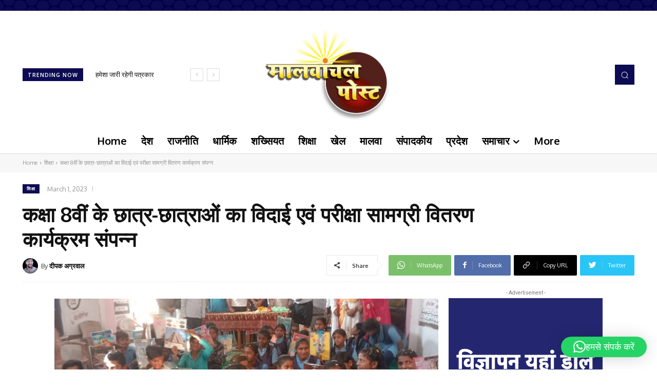

--- FILE ---
content_type: text/html; charset=UTF-8
request_url: https://malwanchalpost.com/wp-admin/admin-ajax.php?td_theme_name=Newspaper&v=12.2
body_size: -406
content:
{"431":37}